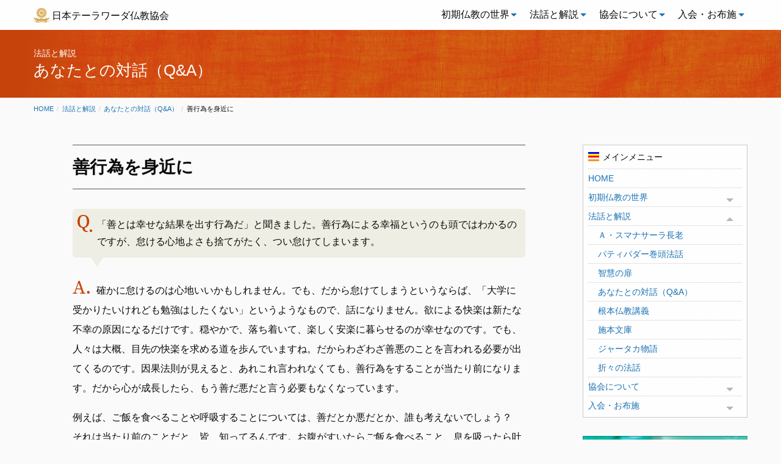

--- FILE ---
content_type: text/html; charset=UTF-8
request_url: https://j-theravada.com/dhamma/q&a/gimon88/
body_size: 15626
content:
<!doctype html>
<html lang="ja" class="no-js">

<head>

<!-- Google Tag Manager -->
<script>(function(w,d,s,l,i){w[l]=w[l]||[];w[l].push({'gtm.start':
new Date().getTime(),event:'gtm.js'});var f=d.getElementsByTagName(s)[0],
j=d.createElement(s),dl=l!='dataLayer'?'&l='+l:'';j.async=true;j.src=
'https://www.googletagmanager.com/gtm.js?id='+i+dl;f.parentNode.insertBefore(j,f);
})(window,document,'script','dataLayer','GTM-5G43KV8');</script>
<!-- End Google Tag Manager -->

  <meta charset="UTF-8">
  <meta http-equiv="x-ua-compatible" content="ie=edge">
  <meta name="viewport" content="width=device-width, initial-scale=1.0">
  <!-- 以下はfunctionsから -->
  <meta name='robots' content='index, follow, max-image-preview:large, max-snippet:-1, max-video-preview:-1' />
	<style>img:is([sizes="auto" i], [sizes^="auto," i]) { contain-intrinsic-size: 3000px 1500px }</style>
	
	<!-- This site is optimized with the Yoast SEO plugin v26.5 - https://yoast.com/wordpress/plugins/seo/ -->
	<title>善行為を身近に - 日本テーラワーダ仏教協会</title>
	<link rel="canonical" href="https://j-theravada.com/dhamma/q&a/gimon88/" />
	<meta property="og:locale" content="ja_JP" />
	<meta property="og:type" content="article" />
	<meta property="og:title" content="善行為を身近に - 日本テーラワーダ仏教協会" />
	<meta property="og:description" content="「善とは幸せな結果を出す行為だ」と聞きました。善行為による幸福というのも頭ではわかるのですが、怠ける心地よさも捨てがたく、つい怠けてしまいます。 確かに怠けるのは心地いい [&hellip;]" />
	<meta property="og:url" content="https://j-theravada.com/dhamma/q&amp;a/gimon88/" />
	<meta property="og:site_name" content="日本テーラワーダ仏教協会" />
	<meta property="article:publisher" content="https://www.facebook.com/jtheravada/" />
	<meta name="twitter:card" content="summary_large_image" />
	<meta name="twitter:site" content="@jtba_info" />
	<script type="application/ld+json" class="yoast-schema-graph">{"@context":"https://schema.org","@graph":[{"@type":"WebPage","@id":"https://j-theravada.com/dhamma/q&a/gimon88/","url":"https://j-theravada.com/dhamma/q&a/gimon88/","name":"善行為を身近に - 日本テーラワーダ仏教協会","isPartOf":{"@id":"https://j-theravada.com/#website"},"datePublished":"2018-10-01T08:10:16+00:00","breadcrumb":{"@id":"https://j-theravada.com/dhamma/q&a/gimon88/#breadcrumb"},"inLanguage":"ja","potentialAction":[{"@type":"ReadAction","target":["https://j-theravada.com/dhamma/q&a/gimon88/"]}]},{"@type":"BreadcrumbList","@id":"https://j-theravada.com/dhamma/q&a/gimon88/#breadcrumb","itemListElement":[{"@type":"ListItem","position":1,"name":"Q&A","item":"https://j-theravada.com/dhamma/q&a/"},{"@type":"ListItem","position":2,"name":"善行為を身近に"}]},{"@type":"WebSite","@id":"https://j-theravada.com/#website","url":"https://j-theravada.com/","name":"日本テーラワーダ仏教協会","description":"真理に従う人を真理が護る","publisher":{"@id":"https://j-theravada.com/#organization"},"potentialAction":[{"@type":"SearchAction","target":{"@type":"EntryPoint","urlTemplate":"https://j-theravada.com/?s={search_term_string}"},"query-input":{"@type":"PropertyValueSpecification","valueRequired":true,"valueName":"search_term_string"}}],"inLanguage":"ja"},{"@type":"Organization","@id":"https://j-theravada.com/#organization","name":"日本テーラワーダ仏教協会","url":"https://j-theravada.com/","logo":{"@type":"ImageObject","inLanguage":"ja","@id":"https://j-theravada.com/#/schema/logo/image/","url":"https://j-theravada.com/wp-content/uploads/2019/01/jtba-icon.png","contentUrl":"https://j-theravada.com/wp-content/uploads/2019/01/jtba-icon.png","width":148,"height":140,"caption":"日本テーラワーダ仏教協会"},"image":{"@id":"https://j-theravada.com/#/schema/logo/image/"},"sameAs":["https://www.facebook.com/jtheravada/","https://x.com/jtba_info","https://www.instagram.com/explore/locations/574091363/japan-theravada-buddhist-association/","https://www.youtube.com/channel/UCrqoH_sO3BQTBgU_u0pj-hA"]}]}</script>
	<!-- / Yoast SEO plugin. -->


<link rel='dns-prefetch' href='//kit.fontawesome.com' />
<link rel='dns-prefetch' href='//www.googletagmanager.com' />
<script type="text/javascript">
/* <![CDATA[ */
window._wpemojiSettings = {"baseUrl":"https:\/\/s.w.org\/images\/core\/emoji\/16.0.1\/72x72\/","ext":".png","svgUrl":"https:\/\/s.w.org\/images\/core\/emoji\/16.0.1\/svg\/","svgExt":".svg","source":{"concatemoji":"https:\/\/j-theravada.com\/wp-includes\/js\/wp-emoji-release.min.js?ver=6.8.3"}};
/*! This file is auto-generated */
!function(s,n){var o,i,e;function c(e){try{var t={supportTests:e,timestamp:(new Date).valueOf()};sessionStorage.setItem(o,JSON.stringify(t))}catch(e){}}function p(e,t,n){e.clearRect(0,0,e.canvas.width,e.canvas.height),e.fillText(t,0,0);var t=new Uint32Array(e.getImageData(0,0,e.canvas.width,e.canvas.height).data),a=(e.clearRect(0,0,e.canvas.width,e.canvas.height),e.fillText(n,0,0),new Uint32Array(e.getImageData(0,0,e.canvas.width,e.canvas.height).data));return t.every(function(e,t){return e===a[t]})}function u(e,t){e.clearRect(0,0,e.canvas.width,e.canvas.height),e.fillText(t,0,0);for(var n=e.getImageData(16,16,1,1),a=0;a<n.data.length;a++)if(0!==n.data[a])return!1;return!0}function f(e,t,n,a){switch(t){case"flag":return n(e,"\ud83c\udff3\ufe0f\u200d\u26a7\ufe0f","\ud83c\udff3\ufe0f\u200b\u26a7\ufe0f")?!1:!n(e,"\ud83c\udde8\ud83c\uddf6","\ud83c\udde8\u200b\ud83c\uddf6")&&!n(e,"\ud83c\udff4\udb40\udc67\udb40\udc62\udb40\udc65\udb40\udc6e\udb40\udc67\udb40\udc7f","\ud83c\udff4\u200b\udb40\udc67\u200b\udb40\udc62\u200b\udb40\udc65\u200b\udb40\udc6e\u200b\udb40\udc67\u200b\udb40\udc7f");case"emoji":return!a(e,"\ud83e\udedf")}return!1}function g(e,t,n,a){var r="undefined"!=typeof WorkerGlobalScope&&self instanceof WorkerGlobalScope?new OffscreenCanvas(300,150):s.createElement("canvas"),o=r.getContext("2d",{willReadFrequently:!0}),i=(o.textBaseline="top",o.font="600 32px Arial",{});return e.forEach(function(e){i[e]=t(o,e,n,a)}),i}function t(e){var t=s.createElement("script");t.src=e,t.defer=!0,s.head.appendChild(t)}"undefined"!=typeof Promise&&(o="wpEmojiSettingsSupports",i=["flag","emoji"],n.supports={everything:!0,everythingExceptFlag:!0},e=new Promise(function(e){s.addEventListener("DOMContentLoaded",e,{once:!0})}),new Promise(function(t){var n=function(){try{var e=JSON.parse(sessionStorage.getItem(o));if("object"==typeof e&&"number"==typeof e.timestamp&&(new Date).valueOf()<e.timestamp+604800&&"object"==typeof e.supportTests)return e.supportTests}catch(e){}return null}();if(!n){if("undefined"!=typeof Worker&&"undefined"!=typeof OffscreenCanvas&&"undefined"!=typeof URL&&URL.createObjectURL&&"undefined"!=typeof Blob)try{var e="postMessage("+g.toString()+"("+[JSON.stringify(i),f.toString(),p.toString(),u.toString()].join(",")+"));",a=new Blob([e],{type:"text/javascript"}),r=new Worker(URL.createObjectURL(a),{name:"wpTestEmojiSupports"});return void(r.onmessage=function(e){c(n=e.data),r.terminate(),t(n)})}catch(e){}c(n=g(i,f,p,u))}t(n)}).then(function(e){for(var t in e)n.supports[t]=e[t],n.supports.everything=n.supports.everything&&n.supports[t],"flag"!==t&&(n.supports.everythingExceptFlag=n.supports.everythingExceptFlag&&n.supports[t]);n.supports.everythingExceptFlag=n.supports.everythingExceptFlag&&!n.supports.flag,n.DOMReady=!1,n.readyCallback=function(){n.DOMReady=!0}}).then(function(){return e}).then(function(){var e;n.supports.everything||(n.readyCallback(),(e=n.source||{}).concatemoji?t(e.concatemoji):e.wpemoji&&e.twemoji&&(t(e.twemoji),t(e.wpemoji)))}))}((window,document),window._wpemojiSettings);
/* ]]> */
</script>
<style id='wp-emoji-styles-inline-css' type='text/css'>

	img.wp-smiley, img.emoji {
		display: inline !important;
		border: none !important;
		box-shadow: none !important;
		height: 1em !important;
		width: 1em !important;
		margin: 0 0.07em !important;
		vertical-align: -0.1em !important;
		background: none !important;
		padding: 0 !important;
	}
</style>
<link rel='stylesheet' id='wp-block-library-css' href='https://j-theravada.com/wp-includes/css/dist/block-library/style.min.css?ver=6.8.3' type='text/css' media='all' />
<style id='classic-theme-styles-inline-css' type='text/css'>
/*! This file is auto-generated */
.wp-block-button__link{color:#fff;background-color:#32373c;border-radius:9999px;box-shadow:none;text-decoration:none;padding:calc(.667em + 2px) calc(1.333em + 2px);font-size:1.125em}.wp-block-file__button{background:#32373c;color:#fff;text-decoration:none}
</style>
<style id='font-awesome-svg-styles-default-inline-css' type='text/css'>
.svg-inline--fa {
  display: inline-block;
  height: 1em;
  overflow: visible;
  vertical-align: -.125em;
}
</style>
<link rel='stylesheet' id='font-awesome-svg-styles-css' href='http://j-theravada.com/wp-content/uploads/font-awesome/v5.15.4/css/svg-with-js.css' type='text/css' media='all' />
<style id='font-awesome-svg-styles-inline-css' type='text/css'>
   .wp-block-font-awesome-icon svg::before,
   .wp-rich-text-font-awesome-icon svg::before {content: unset;}
</style>
<style id='global-styles-inline-css' type='text/css'>
:root{--wp--preset--aspect-ratio--square: 1;--wp--preset--aspect-ratio--4-3: 4/3;--wp--preset--aspect-ratio--3-4: 3/4;--wp--preset--aspect-ratio--3-2: 3/2;--wp--preset--aspect-ratio--2-3: 2/3;--wp--preset--aspect-ratio--16-9: 16/9;--wp--preset--aspect-ratio--9-16: 9/16;--wp--preset--color--black: #000000;--wp--preset--color--cyan-bluish-gray: #abb8c3;--wp--preset--color--white: #ffffff;--wp--preset--color--pale-pink: #f78da7;--wp--preset--color--vivid-red: #cf2e2e;--wp--preset--color--luminous-vivid-orange: #ff6900;--wp--preset--color--luminous-vivid-amber: #fcb900;--wp--preset--color--light-green-cyan: #7bdcb5;--wp--preset--color--vivid-green-cyan: #00d084;--wp--preset--color--pale-cyan-blue: #8ed1fc;--wp--preset--color--vivid-cyan-blue: #0693e3;--wp--preset--color--vivid-purple: #9b51e0;--wp--preset--gradient--vivid-cyan-blue-to-vivid-purple: linear-gradient(135deg,rgba(6,147,227,1) 0%,rgb(155,81,224) 100%);--wp--preset--gradient--light-green-cyan-to-vivid-green-cyan: linear-gradient(135deg,rgb(122,220,180) 0%,rgb(0,208,130) 100%);--wp--preset--gradient--luminous-vivid-amber-to-luminous-vivid-orange: linear-gradient(135deg,rgba(252,185,0,1) 0%,rgba(255,105,0,1) 100%);--wp--preset--gradient--luminous-vivid-orange-to-vivid-red: linear-gradient(135deg,rgba(255,105,0,1) 0%,rgb(207,46,46) 100%);--wp--preset--gradient--very-light-gray-to-cyan-bluish-gray: linear-gradient(135deg,rgb(238,238,238) 0%,rgb(169,184,195) 100%);--wp--preset--gradient--cool-to-warm-spectrum: linear-gradient(135deg,rgb(74,234,220) 0%,rgb(151,120,209) 20%,rgb(207,42,186) 40%,rgb(238,44,130) 60%,rgb(251,105,98) 80%,rgb(254,248,76) 100%);--wp--preset--gradient--blush-light-purple: linear-gradient(135deg,rgb(255,206,236) 0%,rgb(152,150,240) 100%);--wp--preset--gradient--blush-bordeaux: linear-gradient(135deg,rgb(254,205,165) 0%,rgb(254,45,45) 50%,rgb(107,0,62) 100%);--wp--preset--gradient--luminous-dusk: linear-gradient(135deg,rgb(255,203,112) 0%,rgb(199,81,192) 50%,rgb(65,88,208) 100%);--wp--preset--gradient--pale-ocean: linear-gradient(135deg,rgb(255,245,203) 0%,rgb(182,227,212) 50%,rgb(51,167,181) 100%);--wp--preset--gradient--electric-grass: linear-gradient(135deg,rgb(202,248,128) 0%,rgb(113,206,126) 100%);--wp--preset--gradient--midnight: linear-gradient(135deg,rgb(2,3,129) 0%,rgb(40,116,252) 100%);--wp--preset--font-size--small: 13px;--wp--preset--font-size--medium: 20px;--wp--preset--font-size--large: 36px;--wp--preset--font-size--x-large: 42px;--wp--preset--spacing--20: 0.44rem;--wp--preset--spacing--30: 0.67rem;--wp--preset--spacing--40: 1rem;--wp--preset--spacing--50: 1.5rem;--wp--preset--spacing--60: 2.25rem;--wp--preset--spacing--70: 3.38rem;--wp--preset--spacing--80: 5.06rem;--wp--preset--shadow--natural: 6px 6px 9px rgba(0, 0, 0, 0.2);--wp--preset--shadow--deep: 12px 12px 50px rgba(0, 0, 0, 0.4);--wp--preset--shadow--sharp: 6px 6px 0px rgba(0, 0, 0, 0.2);--wp--preset--shadow--outlined: 6px 6px 0px -3px rgba(255, 255, 255, 1), 6px 6px rgba(0, 0, 0, 1);--wp--preset--shadow--crisp: 6px 6px 0px rgba(0, 0, 0, 1);}:where(.is-layout-flex){gap: 0.5em;}:where(.is-layout-grid){gap: 0.5em;}body .is-layout-flex{display: flex;}.is-layout-flex{flex-wrap: wrap;align-items: center;}.is-layout-flex > :is(*, div){margin: 0;}body .is-layout-grid{display: grid;}.is-layout-grid > :is(*, div){margin: 0;}:where(.wp-block-columns.is-layout-flex){gap: 2em;}:where(.wp-block-columns.is-layout-grid){gap: 2em;}:where(.wp-block-post-template.is-layout-flex){gap: 1.25em;}:where(.wp-block-post-template.is-layout-grid){gap: 1.25em;}.has-black-color{color: var(--wp--preset--color--black) !important;}.has-cyan-bluish-gray-color{color: var(--wp--preset--color--cyan-bluish-gray) !important;}.has-white-color{color: var(--wp--preset--color--white) !important;}.has-pale-pink-color{color: var(--wp--preset--color--pale-pink) !important;}.has-vivid-red-color{color: var(--wp--preset--color--vivid-red) !important;}.has-luminous-vivid-orange-color{color: var(--wp--preset--color--luminous-vivid-orange) !important;}.has-luminous-vivid-amber-color{color: var(--wp--preset--color--luminous-vivid-amber) !important;}.has-light-green-cyan-color{color: var(--wp--preset--color--light-green-cyan) !important;}.has-vivid-green-cyan-color{color: var(--wp--preset--color--vivid-green-cyan) !important;}.has-pale-cyan-blue-color{color: var(--wp--preset--color--pale-cyan-blue) !important;}.has-vivid-cyan-blue-color{color: var(--wp--preset--color--vivid-cyan-blue) !important;}.has-vivid-purple-color{color: var(--wp--preset--color--vivid-purple) !important;}.has-black-background-color{background-color: var(--wp--preset--color--black) !important;}.has-cyan-bluish-gray-background-color{background-color: var(--wp--preset--color--cyan-bluish-gray) !important;}.has-white-background-color{background-color: var(--wp--preset--color--white) !important;}.has-pale-pink-background-color{background-color: var(--wp--preset--color--pale-pink) !important;}.has-vivid-red-background-color{background-color: var(--wp--preset--color--vivid-red) !important;}.has-luminous-vivid-orange-background-color{background-color: var(--wp--preset--color--luminous-vivid-orange) !important;}.has-luminous-vivid-amber-background-color{background-color: var(--wp--preset--color--luminous-vivid-amber) !important;}.has-light-green-cyan-background-color{background-color: var(--wp--preset--color--light-green-cyan) !important;}.has-vivid-green-cyan-background-color{background-color: var(--wp--preset--color--vivid-green-cyan) !important;}.has-pale-cyan-blue-background-color{background-color: var(--wp--preset--color--pale-cyan-blue) !important;}.has-vivid-cyan-blue-background-color{background-color: var(--wp--preset--color--vivid-cyan-blue) !important;}.has-vivid-purple-background-color{background-color: var(--wp--preset--color--vivid-purple) !important;}.has-black-border-color{border-color: var(--wp--preset--color--black) !important;}.has-cyan-bluish-gray-border-color{border-color: var(--wp--preset--color--cyan-bluish-gray) !important;}.has-white-border-color{border-color: var(--wp--preset--color--white) !important;}.has-pale-pink-border-color{border-color: var(--wp--preset--color--pale-pink) !important;}.has-vivid-red-border-color{border-color: var(--wp--preset--color--vivid-red) !important;}.has-luminous-vivid-orange-border-color{border-color: var(--wp--preset--color--luminous-vivid-orange) !important;}.has-luminous-vivid-amber-border-color{border-color: var(--wp--preset--color--luminous-vivid-amber) !important;}.has-light-green-cyan-border-color{border-color: var(--wp--preset--color--light-green-cyan) !important;}.has-vivid-green-cyan-border-color{border-color: var(--wp--preset--color--vivid-green-cyan) !important;}.has-pale-cyan-blue-border-color{border-color: var(--wp--preset--color--pale-cyan-blue) !important;}.has-vivid-cyan-blue-border-color{border-color: var(--wp--preset--color--vivid-cyan-blue) !important;}.has-vivid-purple-border-color{border-color: var(--wp--preset--color--vivid-purple) !important;}.has-vivid-cyan-blue-to-vivid-purple-gradient-background{background: var(--wp--preset--gradient--vivid-cyan-blue-to-vivid-purple) !important;}.has-light-green-cyan-to-vivid-green-cyan-gradient-background{background: var(--wp--preset--gradient--light-green-cyan-to-vivid-green-cyan) !important;}.has-luminous-vivid-amber-to-luminous-vivid-orange-gradient-background{background: var(--wp--preset--gradient--luminous-vivid-amber-to-luminous-vivid-orange) !important;}.has-luminous-vivid-orange-to-vivid-red-gradient-background{background: var(--wp--preset--gradient--luminous-vivid-orange-to-vivid-red) !important;}.has-very-light-gray-to-cyan-bluish-gray-gradient-background{background: var(--wp--preset--gradient--very-light-gray-to-cyan-bluish-gray) !important;}.has-cool-to-warm-spectrum-gradient-background{background: var(--wp--preset--gradient--cool-to-warm-spectrum) !important;}.has-blush-light-purple-gradient-background{background: var(--wp--preset--gradient--blush-light-purple) !important;}.has-blush-bordeaux-gradient-background{background: var(--wp--preset--gradient--blush-bordeaux) !important;}.has-luminous-dusk-gradient-background{background: var(--wp--preset--gradient--luminous-dusk) !important;}.has-pale-ocean-gradient-background{background: var(--wp--preset--gradient--pale-ocean) !important;}.has-electric-grass-gradient-background{background: var(--wp--preset--gradient--electric-grass) !important;}.has-midnight-gradient-background{background: var(--wp--preset--gradient--midnight) !important;}.has-small-font-size{font-size: var(--wp--preset--font-size--small) !important;}.has-medium-font-size{font-size: var(--wp--preset--font-size--medium) !important;}.has-large-font-size{font-size: var(--wp--preset--font-size--large) !important;}.has-x-large-font-size{font-size: var(--wp--preset--font-size--x-large) !important;}
:where(.wp-block-post-template.is-layout-flex){gap: 1.25em;}:where(.wp-block-post-template.is-layout-grid){gap: 1.25em;}
:where(.wp-block-columns.is-layout-flex){gap: 2em;}:where(.wp-block-columns.is-layout-grid){gap: 2em;}
:root :where(.wp-block-pullquote){font-size: 1.5em;line-height: 1.6;}
</style>
<link rel='stylesheet' id='base-style-css' href='https://j-theravada.com/wp-content/themes/jtba2025/style.css?ver=1.0.0' type='text/css' media='all' />
<link rel='stylesheet' id='jtba-style-css' href='https://j-theravada.com/wp-content/themes/jtba2025/assets/css/legacy-foundation.css?ver=1.1.1' type='text/css' media='all' />
<link rel='stylesheet' id='add-style-css' href='https://j-theravada.com/wp-content/themes/jtba2025/assets/css/add-style.css?ver=1.0.1' type='text/css' media='all' />
<script type="text/javascript" src="https://j-theravada.com/wp-includes/js/jquery/jquery.min.js?ver=3.7.1" id="jquery-core-js"></script>
<script type="text/javascript" src="https://j-theravada.com/wp-includes/js/jquery/jquery-migrate.min.js?ver=3.4.1" id="jquery-migrate-js"></script>
<script defer crossorigin="anonymous" type="text/javascript" src="https://kit.fontawesome.com/2e2ed132f8.js" id="font-awesome-official-js"></script>

<!-- Site Kit によって追加された Google タグ（gtag.js）スニペット -->
<!-- Google アナリティクス スニペット (Site Kit が追加) -->
<script type="text/javascript" src="https://www.googletagmanager.com/gtag/js?id=G-0XW0L3MCLJ" id="google_gtagjs-js" async></script>
<script type="text/javascript" id="google_gtagjs-js-after">
/* <![CDATA[ */
window.dataLayer = window.dataLayer || [];function gtag(){dataLayer.push(arguments);}
gtag("set","linker",{"domains":["j-theravada.com"]});
gtag("js", new Date());
gtag("set", "developer_id.dZTNiMT", true);
gtag("config", "G-0XW0L3MCLJ");
/* ]]> */
</script>
<link rel="https://api.w.org/" href="https://j-theravada.com/wp-json/" /><link rel="alternate" title="JSON" type="application/json" href="https://j-theravada.com/wp-json/wp/v2/qa/927" /><link rel="EditURI" type="application/rsd+xml" title="RSD" href="https://j-theravada.com/xmlrpc.php?rsd" />
<meta name="generator" content="WordPress 6.8.3" />
<link rel='shortlink' href='https://j-theravada.com/?p=927' />
<link rel="alternate" title="oEmbed (JSON)" type="application/json+oembed" href="https://j-theravada.com/wp-json/oembed/1.0/embed?url=https%3A%2F%2Fj-theravada.com%2Fdhamma%2Fq%26a%2Fgimon88%2F" />
<link rel="alternate" title="oEmbed (XML)" type="text/xml+oembed" href="https://j-theravada.com/wp-json/oembed/1.0/embed?url=https%3A%2F%2Fj-theravada.com%2Fdhamma%2Fq%26a%2Fgimon88%2F&#038;format=xml" />
<meta name="generator" content="Site Kit by Google 1.167.0" />                <script>
                    var ajaxUrl = 'https://j-theravada.com/wp-admin/admin-ajax.php';
                </script>
        <link rel="icon" href="https://j-theravada.com/wp-content/uploads/2019/01/jtba-icon.png" sizes="32x32" />
<link rel="icon" href="https://j-theravada.com/wp-content/uploads/2019/01/jtba-icon.png" sizes="192x192" />
<link rel="apple-touch-icon" href="https://j-theravada.com/wp-content/uploads/2019/01/jtba-icon.png" />
<meta name="msapplication-TileImage" content="https://j-theravada.com/wp-content/uploads/2019/01/jtba-icon.png" />
</head>

<body class="wp-singular qa-template-default single single-qa postid-927 wp-theme-jtba2025">
	
<!-- Google Tag Manager (noscript) -->
<noscript><iframe src="https://www.googletagmanager.com/ns.html?id=GTM-5G43KV8"
height="0" width="0" style="display:none;visibility:hidden"></iframe></noscript>
<!-- End Google Tag Manager (noscript) -->
	
    <div class="off-canvas-wrapper">
    <div class="off-canvas position-left" id="offCanvas" data-off-canvas>

      <nav>
  <ul id="menu-off-canvas">

    <li><a href="https://j-theravada.com/">HOME</a></li>

    <li><a href="https://j-theravada.com/world/">初期仏教の世界</a>
      <ul>
        <li><a href="https://j-theravada.com/world/introduction/">はじめに</a></li>
        <li><a href="https://j-theravada.com/world/raihai/">礼拝の言葉</a></li>
        <li><a href="https://j-theravada.com/world/sutta/">パーリ語日常読誦経典</a></li>
        <li><a href="https://j-theravada.com/world/metta/">慈悲の瞑想</a></li>
        <li><a href="https://j-theravada.com/world/vipassana/">ヴィパッサナー瞑想</a></li>
        <li><a href="https://j-theravada.com/world/keyword/">心を育てるキーワード</a></li>
        <li><a href="https://j-theravada.com/world/study/">初期仏教研究</a></li>
      </ul>
    </li>

    <li><a href="https://j-theravada.com/dhamma/">法話と解説</a>
      <ul>
        <li><a href="https://j-theravada.com/dhamma/sumanasara-thero/">Ａ・スマナサーラ長老</a></li>
        <li><a href="https://j-theravada.com/dhamma/kantou/">パティパダー巻頭法話</a></li>
        <li><a href="https://j-theravada.com/dhamma/tobira/">智慧の扉</a></li>
        <li><a href="https://j-theravada.com/dhamma/qa/">あなたとの対話（Q&A）</a></li>
        <li><a href="https://j-theravada.com/dhamma/kougi/">根本仏教講義</a></li>
        <li><a href="https://j-theravada.com/dhamma/sehon/">施本文庫</a></li>
        <li><a href="https://j-theravada.com/dhamma/jataka/">ジャータカ物語</a></li>
        <li><a href="https://j-theravada.com/dhamma/oriori/">折々の法話</a></li>
      </ul>
    </li>

    <!-- <li><a href="https://j-theravada.com/info/">お知らせ</a>
      <ul>
        <li><a href="https://j-theravada.com/info/topics/">協会からのお知らせ</a></li>
        <li><a href="https://j-theravada.com/info/event/">瞑想会・その他行事</a></li>
        <li><a href="https://j-theravada.com/info/books/">心を育てる本屋さん</a></li>
        <li><a href="https://j-theravada.com/info/audiovisual/">法話映像・音声</a></li>
      </ul>
    </li> -->

    <li><a href="https://j-theravada.com/about/">協会について</a>
      <ul>
        <li><a href="https://j-theravada.com/about/activities/">協会の活動</a></li>
        <li><a href="https://j-theravada.com/about/vihara/">精舎とダンマサークル</a></li>
        <li><a href="https://j-theravada.com/contact/inquiry/">お問い合わせ窓口</a></li>
        <li><a href="https://j-theravada.com/contact/bbs/">掲示板（BBS）</a></li>
      </ul>
    </li>

    <li><a href="https://j-theravada.com/support/">入会・お布施</a>
      <ul>
      <li><a href="https://j-theravada.com/support/join/">仏教サポーターになる</a></li>
      <li><a href="https://j-theravada.com/support/kouryou/">協会 綱領</a></li>
      <li><a href="https://j-theravada.com/support/online-registration/">オンライン入会</a></li>
      <li><a href="https://j-theravada.com/support/bank-transfer-registration/">振込用紙による入会</a></li>
      <li><a href="https://j-theravada.com/support/membership-update/">退会・登録情報の変更</a></li>
      <li><a href="https://j-theravada.com/support/dana-online">オンラインお布施</a></li>
      <li><a href="https://j-theravada.com/support/dana-furikomi">振込によるお布施</a></li>
      </ul>
    </li>

  </ul>
</nav>

    </div>
    <div class="off-canvas-content" data-off-canvas-content>

      <nav id="top-nav">

  <div class="title-bar" data-responsive-toggle="pc-top-nav" data-hide-for="large">
    <div class="title-bar-left">
      <button class="menu-icon" type="button" data-toggle="offCanvas"></button>
      <span class="title-bar-title" data-toggle="offCanvas">日本テーラワーダ仏教協会</span>
    </div>
    <div class="title-bar-right">
      <a href="https://j-theravada.com/"><i class="fas fa-home return-home-button"></i></a>
    </div>
  </div>

  <div class="top-bar" id="pc-top-nav">
    <div class="top-bar-left"><span><img src="https://j-theravada.com/wp-content/themes/jtba2025/assets/img/jtba-mark.png" alt="法輪"></span><a href="https://j-theravada.com/">日本テーラワーダ仏教協会</a>
    </div><!-- top-bar-left end-->

    <div class="top-bar-right">
      <ul class="dropdown menu" data-dropdown-menu>

        <li class="has-submenu">
          <a href="https://j-theravada.com/world/">初期仏教の世界</a>
          <ul class="submenu menu vertical" data-submenu>
            <li><a href="https://j-theravada.com/world/introduction/">はじめに</a></li>
            <li><a href="https://j-theravada.com/world/raihai/">礼拝の言葉</a></li>
            <li><a href="https://j-theravada.com/world/sutta/">パーリ語日常読誦経典</a></li>
            <li><a href="https://j-theravada.com/world/metta/">慈悲の瞑想</a></li>
            <li><a href="https://j-theravada.com/world/vipassana/">ヴィパッサナー瞑想</a></li>
            <li><a href="https://j-theravada.com/world/keyword/">心を育てるキーワード</a></li>
            <li><a href="https://j-theravada.com/world/study/">初期仏教研究</a></li>
          </ul>
        </li>

        <li class="has-submenu">
          <a href="https://j-theravada.com/dhamma/">法話と解説</a>
          <ul class="submenu menu vertical" data-submenu>
            <li><a href="https://j-theravada.com/dhamma/sumanasara-thero/">Ａ・スマナサーラ長老</a></li>
            <li><a href="https://j-theravada.com/dhamma/kantou/">パティパダー巻頭法話</a></li>
            <li><a href="https://j-theravada.com/dhamma/tobira/">智慧の扉</a></li>
            <li><a href="https://j-theravada.com/dhamma/qa/">あなたとの対話（Q&A）</a></li>
            <li><a href="https://j-theravada.com/dhamma/kougi/">根本仏教講義</a></li>
            <li><a href="https://j-theravada.com/dhamma/sehon/">施本文庫</a></li>
            <li><a href="https://j-theravada.com/dhamma/jataka/">ジャータカ物語</a></li>
            <li><a href="https://j-theravada.com/dhamma/oriori/">折々の法話</a></li>
          </ul>
        </li>

        <!-- <li class="has-submenu">
          <a href="https://j-theravada.com/info/">お知らせ</a>
          <ul class="submenu menu vertical" data-submenu>
            <li><a href="https://j-theravada.com/info/topics/">協会からのお知らせ</a></li>
            <li><a href="https://j-theravada.com/info/event/">瞑想会・その他行事</a></li>
            <li><a href="https://j-theravada.com/info/books/">心を育てる本屋さん</a></li>
            <li><a href="https://j-theravada.com/info/audiovisual/">法話映像・音声</a></li>
          </ul>
        </li> -->

        <li class="has-submenu">
          <a href="https://j-theravada.com/about/">協会について</a>
          <ul class="submenu menu vertical" data-submenu>
            <li><a href="https://j-theravada.com/about/activities/">協会の活動</a></li>
            <li><a href="https://j-theravada.com/about/vihara/">精舎とダンマサークル</a></li>
            <li><a href="https://j-theravada.com/contact/inquiry/">お問い合わせ窓口</a></li>
            <li><a href="https://j-theravada.com/contact/bbs/">掲示板（BBS）</a></li>
          </ul>
        </li>

        <li class="has-submenu">
          <a href="https://j-theravada.com/support/">入会・お布施</a>
          <ul class="submenu menu vertical" data-submenu>
            <li><a href="https://j-theravada.com/support/join/">仏教サポーターになる</a></li>
            <li><a href="https://j-theravada.com/support/kouryou/">協会 綱領</a></li>
            <li><a href="https://j-theravada.com/support/online-registration/">オンライン入会</a></li>
            <li><a href="https://j-theravada.com/support/bank-transfer-registration/">振込用紙による入会</a></li>
            <li><a href="https://j-theravada.com/support/membership-update/">退会・登録情報の変更</a></li>
            <li><a href="https://j-theravada.com/support/dana-online">オンラインお布施</a></li>
            <li><a href="https://j-theravada.com/support/dana-furikomi">振込によるお布施</a></li>
          </ul>
        </li>

      </ul>
    </div><!-- top-bar-right end -->

  </div><!-- top-bar end -->
</nav>

<header id="header-subpage">
  <div id="hero-subpage">
    <div id="hero-headline-group">
      <p class="menu-title">法話と解説</p>
      <p class="page-title">あなたとの対話（Q&A）</p>
    </div>
  </div>
  <div id="header-breadcrumbs">
    <nav aria-label="You are here:" role="navigation">
      <ul class="breadcrumbs">
        <li><a href="https://j-theravada.com/">Home</a></li>
        <li><a href="https://j-theravada.com/dhamma/">法話と解説</a></li>
        <li><a href="https://j-theravada.com/dhamma/qa/">あなたとの対話（Q&A）</a></li>
        <li><span class="show-for-sr">Current:</span>善行為を身近に</li>
      </ul>
    </nav>
  </div>
</header>

<div id="body-container" data-sticky-container>
  <div id="body-grid">
    <main id="main-container">
      <!-- ここからbody -->

      <section class="qa-wrapper">
                <div class="qa-midashi">
          <h1>善行為を身近に</h1>
          <p class="date"></p>
        </div>
        <div class="qa-honmon">
          <h2>「善とは幸せな結果を出す行為だ」と聞きました。善行為による幸福というのも頭ではわかるのですが、怠ける心地よさも捨てがたく、つい怠けてしまいます。</h2>
<p>確かに怠けるのは心地いいかもしれません。でも、だから怠けてしまうというならば、「大学に受かりたいけれども勉強はしたくない」というようなもので、話になりません。欲による快楽は新たな不幸の原因になるだけです。穏やかで、落ち着いて、楽しく安楽に暮らせるのが幸せなのです。でも、人々は大概、目先の快楽を求める道を歩んでいますね。だからわざわざ善悪のことを言われる必要が出てくるのです。因果法則が見えると、あれこれ言われなくても、善行為をすることが当たり前になります。だから心が成長したら、もう善だ悪だと言う必要もなくなっています。</p>
<p>例えば、ご飯を食べることや呼吸することについては、善だとか悪だとか、誰も考えないでしょう？　それは当たり前のことだと、皆、知ってるんです。お腹がすいたらご飯を食べること、息を吸ったら吐くことについては、誰も悩みません。そこには「法則に沿って行動する」という理性が働いているのです。</p>
<p>因果法則は、すべての善行為に当てはまるのです。殺さないことも、盗まないことも、よこしまな行為をしないことも、息を吸うことと同じく、幸せに生きるための当たり前のことなのです。それを理解しているならば、理性がある人だと言えるでしょう。その人は別に善悪に悩むこともないし、善を行おうと踏ん張ることもない。悪をやめようと苦労することもありません。呼吸するごとく、普通に善行為をしているのです。</p>
<p>すべての生命は本来「幸福になりたい」と思っているのです。だから理性があるならば、善行為をするのは、生命として当たり前の生き方です。しかし、皆、幸福になりたいくせに、自分の感情に操られてわがままな生き方をしてしまう。それが無知ということです。「不幸になる道を歩いて幸福な結果がほしい」というのはおかしい。もっと理性的になる必要があります。理性ある人は、感情ではなく法則に沿って行動するから、悪行為はしません。「こういう原因は苦しみを作る、こういう原因は幸福を作る」とわかって行動するのが理性ある生き方です。誰も法則には逆らえません。そういう意味では、誰も自由ではないのです。</p>
<h2>智慧がある人は必ず善行為をするということになるわけですね。</h2>
<p>まあそうなのですが、智慧がある人は、とりたてて「善行為」だとか思わないのです。呼吸するような自然な感じでいるのです。「私は呼吸しています」と胸を張る人は誰もいないでしょう？　そのように、智慧が現れると善悪の対極性が消えて、善行為が当たり前のことになってしまうのです。だから「善行為をしなさい、悪を行ってはいけない」というのは因果法則を理解するまでです。それまでは善悪が対極的に感じられるのです。</p>
<h2>善悪は、対極的ではなく相対的ではないのですか。これは善、これは悪と決められるのかどうか疑問に思います。</h2>
<p>対極的というのは白黒がはっきりしていることです。善も悪もきっちりあるという立場です。相対的というのは、白黒はっきりしません。長いものも、より短いものがあってはじめて長いということになるのだからね。相対的な考え方の方が何となくカッコよく感じるかもしれません。しかし相対的に道徳を論じると、善悪が論理学になってしまって、実際的ではなくなるのです。相対的に捉えると、全部が仲間になってしまう。例えば、「何でもすべては空だ」というと、結局、善も悪も存在しないということになる。道徳は成り立ちません。輪廻の世界も涅槃も差がないということになって、わけがわからなくなるのです。善悪を対極的に語ると「煩悩を減らして悟りを目指すべきだ」と簡単にわかります。道徳が成り立つし、修行も成り立つのです。</p>
<p>お釈迦さまの道徳論は、実践という立場をとります。人は進化しないといけない、向上しないといけない、努力しないといけない、というモラルを徹底的に語られます。ですからお釈迦さまは、対極的に道徳を語られました。しかし、悪を絶対化することはしません。悪を実在する「悪魔」としては捉えない。すべては現象であって、一時的なものであって、原因がある限りにおいてものごとは存在する。そこは徹底しています。誰かが怒っても、永久的に怒りの種をもっているわけではないのです。ある条件の下では怒りが爆発する。別の条件の下ではニコニコしている。善も悪も実体としてあるのではなく、その時その時の、単なる「反応」です。心の機能をちゃんと見ると、ただの「反応」だとわかるのです。ある条件で落ち込む。しかし「永久的に落ち込む魂」などはないのです。</p>
<h2>悪徳行為というのは簡単にわかるのですが、善徳行為というのはいつどういう時にどのようなことをすれば善徳になるのか、考えるとよくわからなくなります。</h2>
<p>それはすばらしいことを疑問に思ったと思います。善徳行為とは何か、それが我々にわからないのが当たり前なのです。偽善的に考えればいくらでも思いつくでしょうが、まじめに考えると、わからないはずなのです。なぜかというと、人間は本来、悪（貪瞋痴）しか知らないからです。いくら「善いことをしているんだ」と胸を張っている人でも、実際には、悪いことばかりするとうまくいかないから善行為らしきことをしているだけで、本物の善は知らないのです。悪という材料で善をつくっている状態です。だから人間のやることは世界中迷惑ばかりで、よく見ると生命の役には立ってないでしょう？　皆、本当は「自分さえ良ければそれで十分だ」と思っているのです。自分の役に立つならば親切にするが、役に立たない人なんかはどうでもいいと。その本音を出すとうまくいかないんだから、本音は言わないだけです。</p>
<p>そういう心で「善徳」を考えて何かをしても、汚れた思考や概念で考えた行為なのだから、すごい臭いゴミで芸術作品をつくるようなことになるのです。芸術作品だからそれなりの形はあるかもしれませんが、ゴミだから汚くて臭い。家には飾れません。では本当の善徳は何なのか。それを聞いても我々には理解さえできないと思います。今自分の頭にある概念で理解しようとしても、無理なのです。</p>
<p>それでお釈迦さまは、否定形を使って具体的に説かれるのです。「悪は貪・瞋・痴、善は不貪・不瞋・不痴だよ」と。それを見ると、「不」という否定形を入れただけです。それがすごい智慧なんです。ブッダ以外には語れない真理です。「施し」「慈しみ」と言うより、「不貪」「不瞋」と言った方が、いちばん具体的なんです。自分が生きている上で、欲が出てくる、怒りが出てくる。それと戦ってみなさい、ということなんです。怒りが出そうになると、怒りが現れないようにがんばる。欲を抑えようとがんばる。だから本物の善行為は派手ではない。ずいぶん質素です。自分の不善との戦いなんです。他は何もする必要ないんです。それだけでたいへんです。善いことをしようとがんばるのではなく、悪いことをしないようにがんばる。そうすると、私たちに、本物の善が経験できるのです。それが善徳になるのです。</p>
<p>人に嫌なことを言われた場合は自然に嫌な気持ちがこみ上げてくるでしょう？ 　それを抑えるのです。嫌なことがあった時、私たちに自然に出てくる感情（一次的な感情）は、すべて悪い感情だと思って間違いありません。その一次的な最初の感情を出さないようにするのです。それは顔つきや言葉など表面的なことではなく、内心の、心の深いところで、怒りの感情が出ないようにがんばるのです。もちろん簡単ではありません。苦しいけれども、それで自分の悪と戦ったことになるのです。それがすばらしい善徳になるのです。その行為は汚れてないのです。「私が善いことをやるぞ」と思ってやる行為は、たいがい汚れています。名誉欲や、慢心や、競争心などが隠れているのです。だから、自己観察をしないと、人には善いことはできないはずなんです。</p>
<p>感情は生きるエネルギーです。怒ると、「怒り」が生きるエネルギーになるんです。怒りが出ないようにしたら、「怒らないこと」が生きるエネルギーになるんです。それがどういうものか、自分でやってみないとわからないんです。でも、「怒らない」エネルギーで生きると、「怒る」エネルギーで生きるより、すごく元気で明るくなるということは言えます。すごく大人になれるのです。その精神的な強さが善徳なんです。その心の修行をする人しか、「善」は知らないんです。自分の悪を落とす道。仏教で目指すのは、その道です。それは、自分で経験して、理解するのです。善徳は自分で経験する。派手に、人にわかるようにやることではないんです。</p>
<p>仏教を実践する人にしても、「善徳とは何か」と聞かれると、なかなか正しく答えられないと思います。お経を唱えたり法事や先祖供養をすること、お布施したり、瞑想することでさえ、すべて形にすぎません。それらはやりやすいんです。心がいくら汚れていても、お経をあげてお布施をして格好つけることなどは、簡単にできます。それが善徳だと思うと真理にはならない。</p>
<p>善と悪は、己の心を中心にして理解するものです。汚れた心は悪で、清らかな心は善です。しかし、智慧が完成していない我々の心は汚れているので、悪しか理解できないと思った方が良いのです。魚が陸の世界を知り得ないことと同じです。それで我々は、心に絶えず生まれてくる悪の感情をなくす努力をする。その努力によって、何か新たなことを経験するでしょう。それが、善というものです。</p>
        </div>

        <!-- Simple Share Buttons Adder (8.5.3) simplesharebuttons.com --><div class="ssba-classic-2 ssba ssbp-wrap aligncenter ssbp--theme-1"><div style="text-align:left"><span class="ssba-share-text">Share this...</span><br/><a data-site="facebook" class="ssba_facebook_share ssba_share_link" href="https://www.facebook.com/sharer.php?t=善行為を身近に&u=https://j-theravada.com/dhamma/q&#038;a/gimon88/"  target=_blank  style="color:; background-color: ; height: 48px; width: 48px; " ><img src="https://j-theravada.com/wp-content/plugins/simple-share-buttons-adder/buttons/somacro/facebook.png" style="width: 35px;" title="facebook" class="ssba ssba-img" alt="Share on facebook" /><div title="Facebook" class="ssbp-text">Facebook</div></a><a data-site="pinterest" class="ssba_pinterest_share ssba_share_link" href="https://pinterest.com/pin/create/button/?description=善行為を身近に&media=&url=https://j-theravada.com/dhamma/q&#038;a/gimon88/"  target=_blank  style="color:; background-color: ; height: 48px; width: 48px; " ><img src="https://j-theravada.com/wp-content/plugins/simple-share-buttons-adder/buttons/somacro/pinterest.png" style="width: 35px;" title="pinterest" class="ssba ssba-img" alt="Share on pinterest" /><div title="Pinterest" class="ssbp-text">Pinterest</div></a><a data-site="twitter" class="ssba_twitter_share ssba_share_link" href="https://twitter.com/intent/tweet?text=善行為を身近に&url=https://j-theravada.com/dhamma/q&#038;a/gimon88/&via="  target=_blank  style="color:; background-color: ; height: 48px; width: 48px; " ><img src="https://j-theravada.com/wp-content/plugins/simple-share-buttons-adder/buttons/somacro/twitter.png" style="width: 35px;" title="twitter" class="ssba ssba-img" alt="Share on twitter" /><div title="Twitter" class="ssbp-text">Twitter</div></a><a data-site="linkedin" class="ssba_linkedin_share ssba_share_link" href="https://www.linkedin.com/shareArticle?title=善行為を身近に&url=https://j-theravada.com/dhamma/q&#038;a/gimon88/"  target=_blank  style="color:; background-color: ; height: 48px; width: 48px; " ><img src="https://j-theravada.com/wp-content/plugins/simple-share-buttons-adder/buttons/somacro/linkedin.png" style="width: 35px;" title="linkedin" class="ssba ssba-img" alt="Share on linkedin" /><div title="Linkedin" class="ssbp-text">Linkedin</div></a></div></div>
        
<nav class="nav-single-bottom nav-for-small">
  <a href="https://j-theravada.com/dhamma/q&a/gimon87/" class="navpart-single-left">前ページ</a>
  <a href="https://j-theravada.com/dhamma/qa/" class="navpart-single-center">INDEX</a>
  <a href="https://j-theravada.com/dhamma/q&a/gimon89/" class="navpart-single-right">次ページ</a>
</nav>

        <div class="qa-tag-box">
          <h3><i class="far fa-tags"></i> 関連タグ</h3>
          <ul></ul>        </div>

              </section>

      <!-- ここまでbody-->
    </main>
    <div id="side-container">

  <nav id="sidenavi" class="sticky" data-sticky data-top-anchor="body-container:top" data-btm-anchor="body-container:bottom">

    <!-- サイドカラムの目次 -->
    <!-- 各ページの$sect_titleが空でない場合のみ表示 -->
    
    <!-- フォールディングメニュー -->
    <div class="sidenav-box">
      <p class="sidenav-title">メインメニュー</p>
      <ul class="vertical menu accordion-menu menu-sitenavi" data-accordion-menu data-multi-open="false" data-submenu-toggle="true">

        <li><a href="https://j-theravada.com/">HOME</a></li>

        <li><a href="https://j-theravada.com/world/">初期仏教の世界</a>
          <ul class="menu vertical nested
                      ">
            <li><a href="https://j-theravada.com/world/introduction/">はじめに</a></li>
            <li><a href="https://j-theravada.com/world/raihai/">礼拝の言葉</a></li>
            <li><a href="https://j-theravada.com/world/sutta/">パーリ語日常読誦経典</a></li>
            <li><a href="https://j-theravada.com/world/metta/">慈悲の瞑想</a></li>
            <li><a href="https://j-theravada.com/world/vipassana/">ヴィパッサナー瞑想</a></li>
            <li><a href="https://j-theravada.com/world/keyword/">心を育てるキーワード</a></li>
            <li><a href="https://j-theravada.com/world/study/">初期仏教研究</a></li>
          </ul>
        </li>

        <li><a href="https://j-theravada.com/dhamma/">法話と解説</a>
          <ul class="menu vertical nested
            is-active          ">
            <li><a href="https://j-theravada.com/dhamma/sumanasara-thero/">Ａ・スマナサーラ長老</a></li>
            <li><a href="https://j-theravada.com/dhamma/kantou/">パティパダー巻頭法話</a></li>
            <li><a href="https://j-theravada.com/dhamma/tobira/">智慧の扉</a></li>
            <li><a href="https://j-theravada.com/dhamma/qa/">あなたとの対話（Q&A）</a></li>
            <li><a href="https://j-theravada.com/dhamma/kougi/">根本仏教講義</a></li>
            <li><a href="https://j-theravada.com/dhamma/sehon/">施本文庫</a></li>
            <li><a href="https://j-theravada.com/dhamma/jataka/">ジャータカ物語</a></li>
            <li><a href="https://j-theravada.com/dhamma/oriori/">折々の法話</a></li>
          </ul>
        </li>

        <li><a href="https://j-theravada.com/about/">協会について</a>
          <ul class="menu vertical nested
                      ">
            <li><a href="https://j-theravada.com/about/activities/">協会の活動</a></li>
            <li><a href="https://j-theravada.com/about/vihara/">精舎とダンマサークル</a></li>
            <li><a href="https://j-theravada.com/contact/inquiry/">お問い合わせ窓口</a></li>
            <li><a href="https://j-theravada.com/contact/bbs/">掲示板（BBS）</a></li>
          </ul>
        </li>

        <li><a href="https://j-theravada.com/support/">入会・お布施</a>
          <ul class="menu vertical nested
                      ">
            <li><a href="https://j-theravada.com/support/join/">仏教サポーターになる</a></li>
            <li><a href="https://j-theravada.com/support/kouryou/">日本テーラワーダ仏教協会 綱領</a></li>
            <li><a href="https://j-theravada.com/support/online-registration/">オンライン入会</a></li>
            <li><a href="https://j-theravada.com/support/bank-transfer-registration/">振込用紙による入会</a></li>
            <li><a href="https://j-theravada.com/support/membership-update/">退会・登録情報の変更</a></li>
            <li><a href="https://j-theravada.com/support/dana-online">オンラインお布施</a></li>
            <li><a href="https://j-theravada.com/support/dana-furikomi">振込によるお布施</a></li>
          </ul>
        </li>

      </ul>
    </div>

    <div class="bnr-onlineofuse-sidebar">
      <a href="https://j-theravada.com/support/dana-online/">
        <img src="https://j-theravada.com/wp-content/themes/jtba2025/assets/img/bnr-onlineofuse-270.jpg" alt="オンラインお布施" >
      </a>
    </div>

    <div class="return-top-btn" data-smooth-scroll>
      <a href="#top-nav">ページトップ</a>
    </div>

    <script async src="https://cse.google.com/cse.js?cx=013966945014124882328:1h1npdgjrq4">
    </script>
    <div class="gcse-searchbox-only"></div>

  </nav>
</div>
  </div>
</div>
<div id="footer-utilities" data-sticky data-stick-to="bottom" data-sticky-on="small" data-btm-anchor="global-footer:top" data-margin-bottom="0">
  <div class="wrapper-input-group">
    <script async src="https://cse.google.com/cse.js?cx=013966945014124882328:1h1npdgjrq4">
    </script>
    <div class="gcse-searchbox-only"></div>
  </div>
  <a href="#top-nav" class="to-top-button" data-smooth-scroll><span class="hide4small">トップへ </span><i class="fas fa-angle-up fa-lg"></i></a>
</div>

<footer id="global-footer">

  <div class="footer-slogan">
    <!-- サイトのキャッチフレーズ -->
          <p>真理に従う人を真理が護る</p>
      </div>

  <div class="grid-container">
    <div class="grid-x footer-grid">
      <div id="footer-sub" class="cell medium-4 large-3">
        <ul class="vertical menu">
          <li><a href="https://j-theravada.com/privacy-policy/">個人情報の取り扱い</a></li>
          <li><a href="https://j-theravada.com/transactions-law/">特定商取引法に基づく表記</a></li>
          <li><a href="https://j-theravada.com/sitemaps/">サイトマップ</a></li>
        </ul>
      </div>
      <div id="footer-main" class="cell medium-8 large-9">
        <dl>
          <dt><small>宗教法人</small> 日本テーラワーダ仏教協会</dt>
          <dd>〒151-0072 <span>東京都渋谷区幡ヶ谷1-23-9 ゴータミー精舎</span></dd>
          <dd>TEL：03-5738-5526　<span>FAX：03-5738-5527</span></dd>
          <dd class="mail">&#105;&#110;&#102;&#111;&#64;&#106;&#45;&#116;&#104;&#101;&#114;&#97;&#118;&#97;&#100;&#97;&#46;com</dd>
        </dl>
      </div>
    </div>
  </div>

  <p class="footer-copyright"><small>画像やテキストの無断使用はご遠慮ください。</small></p>
  <p class="footer-copyright"><small>&copy; 2000-2026      Japan Theravada Buddhist Association.</small></p>
</footer>

</div><!-- off-canvas-content end -->
</div><!-- off-canvas-wrapper end -->
<script type="speculationrules">
{"prefetch":[{"source":"document","where":{"and":[{"href_matches":"\/*"},{"not":{"href_matches":["\/wp-*.php","\/wp-admin\/*","\/wp-content\/uploads\/*","\/wp-content\/*","\/wp-content\/plugins\/*","\/wp-content\/themes\/jtba2025\/*","\/*\\?(.+)"]}},{"not":{"selector_matches":"a[rel~=\"nofollow\"]"}},{"not":{"selector_matches":".no-prefetch, .no-prefetch a"}}]},"eagerness":"conservative"}]}
</script>
<link rel='stylesheet' id='simple-share-buttons-adder-ssba-css' href='https://j-theravada.com/wp-content/plugins/simple-share-buttons-adder/css/ssba.css?ver=1759254002' type='text/css' media='all' />
<style id='simple-share-buttons-adder-ssba-inline-css' type='text/css'>
	.ssba {
									
									
									
									
								}
								.ssba img
								{
									width: 35px !important;
									padding: 6px;
									border:  0;
									box-shadow: none !important;
									display: inline !important;
									vertical-align: middle;
									box-sizing: unset;
								}

								.ssba-classic-2 .ssbp-text {
									display: none!important;
								}

								.ssba .fb-save
								{
								padding: 6px;
								line-height: 30px; }
								.ssba, .ssba a
								{
									text-decoration:none;
									background: none;
									
									font-size: 12px;
									
									
								}
								

			   #ssba-bar-2 .ssbp-bar-list {
					max-width: 48px !important;;
			   }
			   #ssba-bar-2 .ssbp-bar-list li a {height: 48px !important; width: 48px !important; 
				}
				#ssba-bar-2 .ssbp-bar-list li a:hover {
				}

				#ssba-bar-2 .ssbp-bar-list li a svg,
				 #ssba-bar-2 .ssbp-bar-list li a svg path, .ssbp-bar-list li a.ssbp-surfingbird span:not(.color-icon) svg polygon {line-height: 48px !important;; font-size: 18px;}
				#ssba-bar-2 .ssbp-bar-list li a:hover svg,
				 #ssba-bar-2 .ssbp-bar-list li a:hover svg path, .ssbp-bar-list li a.ssbp-surfingbird span:not(.color-icon) svg polygon {}
				#ssba-bar-2 .ssbp-bar-list li {
				margin: 0px 0!important;
				}@media only screen and ( max-width: 750px ) {
				#ssba-bar-2 {
				display: block;
				}
			}
</style>
<script type="text/javascript" src="https://j-theravada.com/wp-content/plugins/simple-share-buttons-adder/js/ssba.js?ver=1759254002" id="simple-share-buttons-adder-ssba-js"></script>
<script type="text/javascript" id="simple-share-buttons-adder-ssba-js-after">
/* <![CDATA[ */
Main.boot( [] );
/* ]]> */
</script>
<script type="text/javascript" src="https://j-theravada.com/wp-content/themes/jtba2025/assets/js/app.js?ver=1.0.0" id="jtba-js-js"></script>
<script type="text/javascript" src="https://j-theravada.com/wp-content/themes/jtba2025/assets/js/add-script.js?ver=1.0.0" id="add-script-js"></script>
</body>

</html>